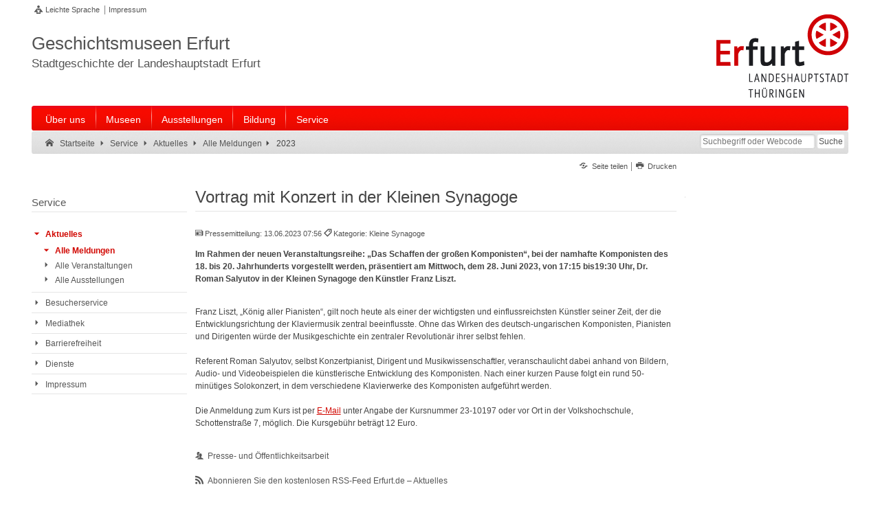

--- FILE ---
content_type: text/html; charset=UTF-8
request_url: https://geschichtsmuseen.erfurt.de/gm/de/service/aktuelles/meldungen/2023/ef_144775.html
body_size: 6313
content:
<!DOCTYPE html>
<html dir="ltr" lang="de">

	



		<head>
		<meta name="GENERATOR" content="IMPERIA 10.5.6_1" />

		<meta charset="utf-8" />
		<!-- keine Kompatibilitätsansicht-->
		<meta http-equiv="X-UA-Compatible" content="IE=edge" />

<title>Vortrag mit Konzert in der Kleinen Synagoge  | Geschichtsmuseen Erfurt</title>		<!-- Mobile viewport optimisation -->
		<meta name="viewport" content="width=device-width, initial-scale=1.0" />
		<!-- ADDITIONAL META TAGS  -->
		<meta name="webcode" content="gm144775" />
		<meta name="DC.language" content="de" />
		<meta name="X-Imperia-Live-Info" content="81a19858-008e-ea6d-b0ee-6a28c8d91a11/391/393/1319/8001/8003/113589/116980" />
<meta property="og:type" content="website" />
<meta property="og:locale" content="de_DE" />
<meta property="og:site_name" content="Geschichtsmuseen Erfurt" />
<meta property="og:url" content="https://geschichtsmuseen.erfurt.de/gm/de/service/aktuelles/meldungen/2023/ef_144775.html" />
<meta property="og:title" content="Vortrag mit Konzert in der Kleinen Synagoge " />
<meta property="og:description" content="Im Rahmen der neuen Veranstaltungsreihe: „Das Schaffen der großen Komponisten“, bei der namhafte Komponisten des 18. bis 20. Jahrhunderts vorgestellt werden, präsentiert am Mittwoch, dem 28. Juni 2023, von 17:15 bis19:30 Uhr, Dr. Roman Salyutov in der Kle" />
<meta property="og:image" content="https://geschichtsmuseen.erfurt.de/global/img/sve_news_placeholder_1200x600.png" />
<meta property="og:image:alt" content="News, Meldungen, Nachrichten" />
<meta property="og:image:width" content="1200" />
<meta property="og:image:height" content="600" />
<meta name="DC.date" content="2023-06-13 07:56" />
<meta name="imperia.dok_timestamp1_sort" content="2023-06-13 07:56" />
<meta name="DC.title" content="Vortrag mit Konzert in der Kleinen Synagoge " />
<meta name="DC.type" content="news" />
<meta name="imperia.content_subtyp" content="PM" />
<meta name="description" content="Im Rahmen der neuen Veranstaltungsreihe: „Das Schaffen der großen Komponisten“, bei der namhafte Komponisten des 18. bis 20. Jahrhunderts vorgestellt werden, präsentiert am Mittwoch, dem 28. Juni 2023, von 17:15 bis19:30 Uhr, Dr. Roman Salyutov in der Kle" />
<meta name="keywords" content="Erfurt, Kleine Synagoge, Volkshochschule, Franz Liszt, Konzert" />
<meta name="DC.subject" content="Bildung/Volkshochschule" />
<meta name="DC.subject" content="Kultur/Geschichtsmuseen/Kleine Synagoge" />
<link href="/gm/img/favicon.ico" rel="shortcut icon" />
<link href="https://www.erfurt.de/ef/de/service/aktuelles/pm/2023/144775.html" rel="canonical"/>
<link href="/gm/img/apple-touch-icon-144x144-precomposed.png" sizes="144x144" rel="apple-touch-icon-precomposed" />
<link href="/gm/img/apple-touch-icon-114x114-precomposed.png" sizes="114x114" rel="apple-touch-icon-precomposed" />
<link href="/gm/img/apple-touch-icon-72x72-precomposed.png" sizes="72x72" rel="apple-touch-icon-precomposed" />
<link href="/gm/img/apple-touch-icon-57x57-precomposed.png" sizes="57x57" rel="apple-touch-icon-precomposed" />
<link href="/gm/img/apple-touch-icon-precomposed.png"  rel="apple-touch-icon-precomposed" />
<link href="/global/js/shariff321/shariff.complete.css" rel="stylesheet" type="text/css" />
<link href="/gm/css/main.css?20210322" rel="stylesheet" type="text/css" />
<link href="/gm/css/autocomplete.css" rel="stylesheet" type="text/css" />
<link href="/gm/css/print.css" rel="stylesheet" media="print" type="text/css" />
<script src="/global/js/lib/jquery-1.7.1.min.js"></script>
<!--[if lte IE 7]>
<link href="/global/css/yaml/core/iehacks.css" rel="stylesheet" type="text/css" />
<script src="/global/icon/lte-ie7.js"></script>
<![endif]-->
<!--[if lt IE 9]>
<script src="/global/js/html5.js"></script>
<![endif]-->
</head>

	<body class="three-col">
		<!-- skip link navigation -->
		<ul class="ym-skiplinks">
			<li><a class="ym-skip" href="#nav-main">Zur Hauptnavigation springen</a></li>
			<li><a class="ym-skip" href="#main">Zum Hauptinhalt springen</a></li>
		</ul>
			<!-- Ym-Wrapper  START -->
			<div class="ym-wrapper">
				<!-- Ym-Wbox  START -->
				<div class="ym-wbox">
				<!-- HEADER  START -->
				<header aria-label="Kopfzeile der Website">
					<div class="ym-wrapper">
							<!-- NAV-TOP  START -->
	<nav id="nav-top-header" aria-label="Seitenanfang: Auswahl Sprache und wichtige Website-Links">
		<div class="ym-hlist ym-clearfix">
			<ul class="nav-top-meta">
				<li class="noread"><a href="/gm/de/service/barrierefreiheit/leichte-sprache/index.html" class="ef-leichte-sprache" title="Leichte Sprache" aria-label="Leichte Sprache">Leichte Sprache</a></li>
<!--				<li class="noread"><a href="/gm/de/service/barrierefreiheit/dgs/index.html" class="ef-gebaerden" title="Deutsche Gebärdensprache (DGS)" aria-label="Deutsche Gebärdensprache (DGS)">Gebärdensprache</a></li>-->
				<li class="noread"><a href="/gm/de/service/impressum/index.html" title="Impressum">Impressum</a></li>
			</ul>
		</div>
	</nav>
	<!-- NAV-TOP  END -->

						<div class="ym-grid ef-headline ym-clearfix" role="banner" aria-label="Top Slogan und Logo">
							<div class="ym-g75 ym-gl ef-lead-in">
<span class="slogan-main">Geschichtsmuseen Erfurt</span>
<span class="slogan-sub">Stadtgeschichte der Landeshauptstadt Erfurt</span>
<span class="slogan-short">Geschichtsmuseen</span>
</div>


							<div class="ym-g25 ym-gr ef-logo" id="seitenanfang">
<a href="/gm/de/" title="Logo der Landeshauptstadt Erfurt">
<img src="/gm/img/logo-header.png" alt="Zur Startseite: Geschichtsmuseen Erfurt"/>
</a>
</div>


						</div>
					</div>
				</header>
				<!-- HEADER  END -->

				<!-- NAV-MAIN  START -->
				<div id="nav-mobile">
					<ul class="ym-clearfix">
						<li><a href="#" id="btn-mobile-rubrik">Rubriken</a></li>
						<li><a href="#" id="btn-mobile-search" title="Suche mobile">Suche</a></li>
					</ul>
				</div>
				<nav id="nav-main-content" aria-label="Hauptnavigation">
					<div class="nav-main-container">
						<ul class="ym-clearfix" id="nav-main">
<li class="noread">
<a href="/gm/de/ueber-uns/index.html">Über uns</a>
</li>
<li class="noread">
<a href="/gm/de/museen/index.html">Museen</a>
<ul class="ym-clearfix">
<li class="noread">
<span class="head">
<a href="/gm/de/museen/stadtmuseum/index.html">Stadtmuseum</a>
</span>
<ul>
<li class="noread">
<a href="/gm/de/museen/stadtmuseum/geschichte/index.html">Geschichte des Hauses</a>
</li>
<li class="noread">
<a href="/gm/de/museen/stadtmuseum/ausstellungen/index.html">Ausstellungen des Stadtmuseums</a>
</li>
<li class="noread">
<a href="/gm/de/museen/stadtmuseum/sammlungen/index.html">Sammlungen</a>
</li>
<li class="noread">
<a href="/gm/de/museen/stadtmuseum/nebeneinrichtungen/index.html">Nebeneinrichtungen</a>
</li>
<li class="noread">
<a href="/gm/de/museen/stadtmuseum/bildung/index.html">Bildung und Vermittlung</a>
</li>
<li class="noread">
<a href="/gm/de/museen/stadtmuseum/foerderverein/index.html">Förderverein</a>
</li>
</ul>
</li>
<li class="noread">
<span class="head">
<a href="/gm/de/museen/alte_synagoge/index.html">Alte Synagoge</a>
</span>
<ul>
<li class="noread"> </li>
</ul>
</li>
<li class="noread">
<span class="head">
<a href="/gm/de/museen/topfundsoehne/index.html">Erinnerungsort Topf &amp; Söhne</a>
</span>
<ul>
<li class="noread"> </li>
</ul>
</li>
<li class="noread">
<span class="head">
<a href="/gm/de/museen/wasserburg-kapellendorf/index.html">Wasserburg Kapellendorf</a>
</span>
<ul>
<li class="noread"> </li>
</ul>
</li>
<li class="noread">
<span class="head">
<a href="/gm/de/museen/kroenbacken/index.html">Haus „Zum Güldenen Krönbacken“</a>
</span>
<ul>
<li class="noread"> </li>
</ul>
</li>
</ul>
</li>
<li class="noread">
<a href="/gm/de/ausstellungen/index.html">Ausstellungen</a>
</li>
<li class="noread">
<a href="/gm/de/bildung/index.html">Bildung</a>
</li>
<li class="noread">
<a href="/gm/de/service/index.html">Service</a>
<ul class="ym-clearfix">
<li class="noread">
<span class="head">
<a href="/gm/de/service/aktuelles/index.html">Aktuelles</a>
</span>
<ul>
<li class="noread">
<a href="/gm/de/service/aktuelles/meldungen/index.itl">Alle Meldungen</a>
</li>
<li class="noread">
<a href="/gm/de/service/aktuelles/veranstaltungen/index.itl">Alle Veranstaltungen</a>
</li>
<li class="noread">
<a href="/gm/de/service/aktuelles/ausstellungen/index.itl">Alle Ausstellungen</a>
</li>
</ul>
</li>
<li class="noread">
<span class="head">
<a href="/gm/de/service/besucherservice/index.html">Besucherservice</a>
</span>
<ul>
<li class="noread"> </li>
</ul>
</li>
<li class="noread">
<span class="head">
<a href="/gm/de/service/mediathek/index.itl">Mediathek</a>
</span>
<ul>
<li class="noread"> </li>
</ul>
</li>
<li class="noread">
<span class="head">
<a href="/gm/de/service/barrierefreiheit/index.html">Barrierefreiheit</a>
</span>
<ul>
<li class="noread">
<a href="/gm/de/service/barrierefreiheit/leichte-sprache/index.html">Leichte Sprache</a>
</li>
</ul>
</li>
<li class="noread">
<span class="head">
<a href="/gm/de/service/dienste/index.html">Dienste</a>
</span>
<ul>
<li class="noread">
<a href="/gm/de/service/dienste/sitemap/index.html">Übersicht</a>
</li>
<li class="noread">
<a href="/gm/de/service/dienste/suche/index.html">Suche</a>
</li>
<li class="noread">
<a href="/gm/de/service/dienste/rss/index.html">RSS-Feeds</a>
</li>
<li class="noread">
<a href="/gm/de/service/dienste/hilfe/index.html">Hilfe</a>
</li>
</ul>
</li>
<li class="noread">
<span class="head">
<a href="/gm/de/service/impressum/index.html">Impressum</a>
</span>
<ul>
<li class="noread">
<a href="/gm/de/service/impressum/kontakt/index.html">Kontakt</a>
</li>
<li class="noread">
<a href="/gm/de/service/impressum/datenschutz/index.html">Datenschutz</a>
</li>
</ul>
</li>
</ul>
</li>
</ul>


					</div>
				</nav>
				<!-- NAV-MAIN  END  -->

				<!-- NAV-BREADCRUMB  START -->
				<nav id="nav-breadcrumb" aria-label="Brotkrumenpfad: Sie sind hier">
					<div class="ym-wrapper">
						<div class="ym-hlist">
							<ul>
<li class="noread">
<a title="Startseite" class="ef-link-icon ef-link-home" data-icon="" href="/gm/de/index.html">
<span class="ef-link-text">Startseite</span>
</a>
</li>
<li class="noread">
<a title="Service" class="ef-link-icon ef-link-nav-sub" data-icon="" href="/gm/de/service/index.html">
<span class="ef-link-text">Service</span>
</a>
</li>
<li class="noread">
<a title="Aktuelles" class="ef-link-icon ef-link-nav-sub" data-icon="" href="/gm/de/service/aktuelles/index.html">
<span class="ef-link-text">Aktuelles</span>
</a>
</li>
<li class="noread">
<a title="Alle Meldungen" class="ef-link-icon ef-link-nav-sub" data-icon="" href="/gm/de/service/aktuelles/meldungen/index.itl">
<span class="ef-link-text">Alle Meldungen</span>
</a>
</li>
<li class="noread">
<div title="2023" class="ef-link-icon ef-link-nav-sub" data-icon="">
<span class="ef-link-text">2023</span>
</div>
</li>
</ul>


										<div class="ef-screenreader">Suche:</div>
				<form class="ym-searchform" role="search" name="suchform" id="suchform" action="/gm/de/service/dienste/suche/index.html" method="get">
				<fieldset>
					<legend>Suche</legend>
					<label for="livesuche"><span>Suche</span></label>
					<input  id="livesuche" class="ym-searchfield" type="search" title="Suche" name="q" placeholder="Suchbegriff oder Webcode" />
					<input class="ym-searchbutton" type="submit" value="Suche" title="Suchen" name="button" />
				</fieldset>
			</form>
		<div class="ef-screenreader">Suche Ende.</div>

						</div>
					</div>
				</nav>
				<!-- NAV-BREADCRUMB  End -->

				<!-- Main  START -->
				<main id="main" role="main">
					<div class="ym-column linearize-level-1">


						<!-- Col1  START -->
						<div class="ym-col1">
								<!-- NAV-CONTENT-META  START -->
	<nav id="nav-content-meta-top" class="ym-gbox" aria-label="Top-Content-Seiten Funktionen oben">
		<div class="ym-hlist nav-content-meta-top ym-clearfix">
			<ul>
				<li>
					<a href="#share" onclick="javascript:_paq.push(['trackEvent', 'Nav-Meta-Top', 'Share']);" class="ef-link-icon ef-link-share" title="Seite teilen"  data-icon="&#xe04f;">
						<span class="ef-link-text">Seite teilen</span>
					</a>
				</li>
				<li>
					<a href="#" onclick="javascript:_paq.push(['trackEvent', 'Nav-Meta-Top', 'Drucken']);window.print();" class="ef-link-icon ef-link-printer" title="Drucken"  data-icon="&#xe05b;">
						<span class="ef-link-text">Drucken</span>
					</a>
				</li>
			</ul>
		</div>
	</nav>
	<!-- NAV-CONTENT-META  END -->

							<!-- HEADER START -->
<header class="ym-gwrap modul-text" aria-label="Kopfzeile der Webseite">
	<h1 class="searchcontent read">
		Vortrag mit Konzert in der Kleinen Synagoge 
	</h1>
		<p class="ef-meta-info">
			<span class="ef-meta-pic read" aria-hidden="true" data-icon="&#xe05c;">Pressemitteilung: </span>
					<span class="ef-meta-date read">
					13.06.2023 07:56
					</span>
			<span class="ef-meta-cat noread" aria-hidden="true" data-icon="&#xe034;">Kategorie: Kleine Synagoge</span>
		</p>
</header>
<!-- HEADER END -->
<!-- Teaser SECTION  START -->
<section class="ym-grid searchcontent">
	<div class="ym-grid ym-clearfix linearize-level-2">
		<!-- CONTENT MODUL TEASER  START -->
		<div class="ym-gwrap modul-teaser">
			<p><strong><span class="imperia_teaser read">Im Rahmen der neuen Veranstaltungsreihe: „Das Schaffen der großen Komponisten“, bei der namhafte Komponisten des 18. bis 20. Jahrhunderts vorgestellt werden, präsentiert am Mittwoch, dem 28. Juni 2023, von 17:15 bis19:30 Uhr, Dr. Roman Salyutov in der Kleinen Synagoge den Künstler Franz Liszt.</span></strong></p>
		</div>
	<!-- CONTENT MODUL TEASER  END -->
	</div>
</section>
<!-- Teaser SECTION  END -->
<!-- CONTENT MODUL DATACARD END-->


							<!-- SECTION  START -->

	<section class="ym-grid">
		<div class="ym-grid ym-clearfix linearize-level-2">

			<div class="ym-gwrap modul-text ef-stripes searchcontent ">
<p>Franz Liszt, &bdquo;K&ouml;nig aller Pianisten&ldquo;, gilt noch heute als einer der wichtigsten und einflussreichsten K&uuml;nstler seiner Zeit, der die Entwicklungsrichtung der Klaviermusik zentral beeinflusste. Ohne das Wirken des deutsch-ungarischen Komponisten, Pianisten und Dirigenten w&uuml;rde der Musikgeschichte ein zentraler Revolution&auml;r ihrer selbst fehlen.</p>

<p>Referent Roman Salyutov, selbst Konzertpianist, Dirigent und Musikwissenschaftler, veranschaulicht dabei anhand von Bildern, Audio- und Videobeispielen die k&uuml;nstlerische Entwicklung des Komponisten. Nach einer kurzen Pause folgt ein rund 50-min&uuml;tiges Solokonzert, in dem verschiedene Klavierwerke des Komponisten aufgef&uuml;hrt werden.</p>

<p>Die Anmeldung zum Kurs ist per <a class="ef-link-wording" href="mailto:volkshochschule@erfurt.de?subject=Vortrag%20mit%20Konzert%20zu%20Franz%20Liszt">E-Mail</a> unter Angabe der Kursnummer 23-10197 oder vor Ort in der Volkshochschule, Schottenstra&szlig;e 7, m&ouml;glich. Die Kursgeb&uuml;hr betr&auml;gt 12 Euro.</p>
</div><!-- is_lightbox_zoom -->

		</div>

	</section>

	<section class="ym-grid">
		<div class="ym-grid ym-clearfix linearize-level-2">


	<p>
		<a class="ef-link-icon ef-link-org" href="https://www.erfurt.de/ef/de/rathaus/sv/aemter/stelle-147.htmc" title="Zuständige Stelle: Presse- und Öffentlichkeitsarbeit" data-icon="&#xe02c;">
			<span class="ef-link-text">Presse- und Öffentlichkeitsarbeit</span>
		</a>
	</p>


	<div class="ym-gwrap modul-link">
		<p>
			<a href="https://www.erfurt.de/ef/de/service/rss/aktuelles.rss" title="Externer Verweis (Öffnet neues Fenster): RSS-Feeds: Abonnieren Sie den kostenlosen RSS-Feed Erfurt.de – Aktuelles" data-icon="&#xe032;" target="_blank">
				<span class="ef-link-text">Abonnieren Sie den kostenlosen RSS-Feed Erfurt.de – Aktuelles </span>
			</a>
		</p>
	</div>


	<div class="ym-gwrap modul-link">
		<p>
			<a class="ef-link-icon ef-link-intern" title="Interner Verweis: Weitere themenbezogene RSS-Feeds und Informationen" href="/rss" data-icon="&#xe064;">
				<span class="ef-link-text">Weitere themenbezogene RSS-Feeds und Informationen </span>
			</a>
		</p>
	</div>


		<div class="ym-gwrap content modul-nav-page ym-clearfix">
			<a href="../" title="Zur Übersicht" class="float-right ef-link-icon ef-link-zurueck" data-icon="&#xe02a;"><span class="ef-link-text">Zur Übersicht</span></a>
		</div>


		</div>

	</section>

							<!-- SECTION  END -->


								<!-- NAV-CONTENT-META  START -->
	<div class="ym-gwrap share ef-border-top">
		<a id="share"></a><span class="share-header">Seite teilen</span>
		<div class="shariff"></div>
	</div>
	<nav id="nav-content-meta-bottom" class="ym-gbox" aria-label="Seiten Funktionen unten">
		<div class="ym-hlist ef-border-top nav-content-meta-bottom ym-clearfix">
			<ul>
				<li>
					<a href="#seitenanfang" class="ef-link-icon ef-link-top" title="Zum Seitenanfang"  data-icon="&#xe037;">
					<span class="ef-link-text noread">Zum Seitenanfang</span>
					</a>
				</li>
					<li class="noread"><a id="barrierefreiheitsmeldung" class="ef-link-icon ef-link-check"  data-icon="&#xe061;" target="_blank" href="https://online-dienste.erfurt.de/intelliform/forms/erfurt/01/barrierefreiheitsmeldung/index?webcode=gm144775&amp;url=https://geschichtsmuseen.erfurt.de/gm/de/service/aktuelles/meldungen/2023/144775.html&amp;charset=utf8&amp;title=Vortrag%20mit%20Konzert%20in%20der%20Kleinen%20Synagoge%20" title="Online-Dienst (Öffnet neues Fenster): Barrierefreiheitsmeldung">Barrierefreiheitsmeldung</a></li>
				<li>
					<a href="#" onclick="javascript:_paq.push(['trackEvent', 'Nav-Meta-Bottom', 'Drucken']);window.print();" class="ef-link-icon ef-link-printer" title="Drucken"  data-icon="&#xe05b;">
						<span class="ef-link-text noread">Drucken</span>
					</a>
				</li>
				<li>
					<a href="/gm/de/service/dienste/webcode.html" class="ef-link-icon webcode" onclick="javascript:_paq.push(['trackEvent', 'Nav-Meta-Bottom', 'Webcode']);" title="Webcode"  data-icon="&#xe00c;">
						<span class="ef-link-text noread">Webcode: </span>
					</a>
					<span class="webcode-text noread" id="ef-webcode-2">gm144775</span>
				</li>
			</ul>
		</div>
	</nav>
	<!-- NAV-CONTENT-META  END -->

						</div>
						<!-- Col1  END -->

						<!-- Col2  START -->
						<div class="ym-col2" role="contentinfo">
							<div class="ym-cbox">
								<aside class="ym-grid">
									<div class="ym-clearfix">
										<!-- Insert Slot-/Flexmodule -->

									</div>
								</aside>
							</div>
							<div class="ym-ie-clearing">&#160;</div>
						</div>
						<!-- Col2 End -->

						<!-- Col3  START -->
						<div class="ym-col3">
							<div class="ym-cbox">
								<!-- navigation start -->
								<nav id="nav-main-sub" class="ym-vlist" aria-label="Unterrubriken">
									<header>
<h3 class="ym-vtitle">
<a href="/gm/de/service/index.html">Service</a>
</h3>
</header><ul id="nav">
<li class="noread">
<a data-icon="" class="ef-link-icon current-more ef-link-nav-sub" href="/gm/de/service/aktuelles/index.html">
<span class="ef-link-text">Aktuelles</span>
</a>
<ul>
<li class="noread">
<a data-icon="" class="ef-link-icon current-more ef-link-nav-sub" href="/gm/de/service/aktuelles/meldungen/index.itl">
<span class="ef-link-text">Alle Meldungen</span>
</a>
</li>
<li class="noread">
<a data-icon="" class="ef-link-icon ef-link-nav-sub" href="/gm/de/service/aktuelles/veranstaltungen/index.itl">
<span class="ef-link-text">Alle Veranstaltungen</span>
</a>
</li>
<li class="noread">
<a data-icon="" class="ef-link-icon ef-link-nav-sub" href="/gm/de/service/aktuelles/ausstellungen/index.itl">
<span class="ef-link-text">Alle Ausstellungen</span>
</a>
</li>
</ul>
</li>
<li class="noread">
<a data-icon="" class="ef-link-icon ef-link-nav-sub" href="/gm/de/service/besucherservice/index.html">
<span class="ef-link-text">Besucherservice</span>
</a>
</li>
<li class="noread">
<a data-icon="" class="ef-link-icon ef-link-nav-sub" href="/gm/de/service/mediathek/index.itl">
<span class="ef-link-text">Mediathek</span>
</a>
</li>
<li class="noread">
<a data-icon="" class="ef-link-icon ef-link-nav-sub" href="/gm/de/service/barrierefreiheit/index.html">
<span class="ef-link-text">Barrierefreiheit</span>
</a>
</li>
<li class="noread">
<a data-icon="" class="ef-link-icon ef-link-nav-sub" href="/gm/de/service/dienste/index.html">
<span class="ef-link-text">Dienste</span>
</a>
</li>
<li class="noread">
<a data-icon="" class="ef-link-icon ef-link-nav-sub" href="/gm/de/service/impressum/index.html">
<span class="ef-link-text">Impressum</span>
</a>
</li>
</ul>


								</nav>
								<!-- navigation end -->
							</div>
							<div class="ym-ie-clearing">&#160;</div>
						</div>
						<!-- Col3  END -->
					</div>
				</main>
				<!-- Main  END -->
			</div>
			<!-- Ym-Wbox  END -->
		</div>
		<!-- Ym-Wrapper  END -->
		<!-- FOOTER START -->
		<footer>
			<section id="main-info-footer">
				<div class="ym-wrapper">
					<div class="ym-wbox">
						<section class="ym-grid ef-headline ym-clearfix" role="banner" aria-label="Slogan und Logo">
											<div class="ym-g75 ym-gl ef-lead-in">
					<span class="noread">Rendezvous in der Mitte Deutschlands</span>
					<nav id="nav-top-footer" aria-label="Seitenende: Auswahl Sprache und wichtige Website-Links">
						<div class="ym-hlist ym-clearfix">
							<ul class="nav-top-meta">
								<li><a href="/gm/de/service/dienste/sitemap/index.html" title="Übersicht" aria-label="Zentrale Übersicht">Übersicht</a></li>
								<li><a href="/gm/de/service/dienste/hilfe/index.html" title="Hilfe" aria-label="Zentrale Hilfeseite">Hilfe</a></li>
								<li><a href="/gm/de/service/impressum/index.html" title="Impressum" aria-label="Zentrale Impressum-Seite">Impressum</a></li>
								<li><a href="/gm/de/service/impressum/kontakt/index.html" title="Kontakt" aria-label="Zentrale Kontakt-Seite">Kontakt</a></li>
								<li><a href="/gm/de/service/impressum/datenschutz/index.html" title="Datenschutz" aria-label="Zentrale Datenschutz-Seite">Datenschutz</a></li>
								<li><a href="/gm/de/service/dienste/rss/index.html" title="RSS" aria-label="RSS-Seite">RSS</a></li>
								<li class="noread"><a href="/gm/de/service/barrierefreiheit/index.html" title="Barrierefreiheit" aria-label="Erklärung zur Barrierefreiheit">Barrierefreiheit</a></li>
							</ul>
						</div>
					</nav>
				</div>

									<div class="ym-g25 ym-gr ef-logo">
			<a href="/gm/de//index.html" title="Logo Landeshauptstadt Erfurt, zur Startseite">
				<img class="flexible" src="/gm/img/logo-footer.png" alt="Logo Landeshauptstadt Erfurt, zur Startseite" />
			</a>
		</div>

						</section>
						<nav id="nav-main-footer" aria-label="Wichtige Rubriken am Seitenende">
							<div class="ym-wrapper">
								<div class="ym-hlist">
								<ul class="ef-nav-wrap ym-clearfix">
<li class="noread">
<a href="/gm/de/ueber-uns/index.html">Über uns</a>
</li>
<li class="noread">
<a href="/gm/de/museen/index.html">Museen</a>
<ul>
<li class="noread">
<a href="/gm/de/museen/stadtmuseum/index.html">Stadtmuseum</a>
</li>
<li class="noread">
<a href="/gm/de/museen/alte_synagoge/index.html">Alte Synagoge</a>
</li>
<li class="noread">
<a href="/gm/de/museen/topfundsoehne/index.html">Erinnerungsort Topf &amp; Söhne</a>
</li>
<li class="noread">
<a href="/gm/de/museen/wasserburg-kapellendorf/index.html">Wasserburg Kapellendorf</a>
</li>
<li class="noread">
<a href="/gm/de/museen/kroenbacken/index.html">Haus „Zum Güldenen Krönbacken“</a>
</li>
</ul>
</li>
<li class="noread">
<a href="/gm/de/ausstellungen/index.html">Ausstellungen</a>
</li>
<li class="noread">
<a href="/gm/de/bildung/index.html">Bildung</a>
</li>
<li class="noread">
<a href="/gm/de/service/index.html">Service</a>
<ul>
<li class="noread">
<a href="/gm/de/service/aktuelles/index.html">Aktuelles</a>
</li>
<li class="noread">
<a href="/gm/de/service/besucherservice/index.html">Besucherservice</a>
</li>
<li class="noread">
<a href="/gm/de/service/mediathek/index.itl">Mediathek</a>
</li>
<li class="noread">
<a href="/gm/de/service/barrierefreiheit/index.html">Barrierefreiheit</a>
</li>
<li class="noread">
<a href="/gm/de/service/dienste/index.html">Dienste</a>
</li>
<li class="noread">
<a href="/gm/de/service/impressum/index.html">Impressum</a>
</li>
</ul>
</li>
</ul>


								</div>
							</div>
						</nav>
					</div>
				</div>
			</section>
			<section id="meta-info-footer-copyright">
				<div class="ym-wrapper">
					<div class="ym-wbox">
						<section id="meta-footer" class="ym-grid ym-clearfix">
												<div class="ym-g25 ym-gl">
						<span>© Landeshauptstadt Erfurt</span>
					</div>
					<div class="ym-g75 ym-gr">
						<nav id="nav-meta-footer" aria-label="Seitenende: Partner-Links">
							<div class="ym-wrapper">
								<div class="ym-hlist">
									<ul class="ef-nav-wrap ym-clearfix">
						     			<li><a href="http://www.erfurt.de/" target="_blank">www.erfurt.de</a>
						        		</li>
						      		</ul>
								</div>
							</div>
						</nav>
					</div>

						</section>
					</div>
				</div>
			</section>
		</footer>
		<!-- FOOTER END  -->
		<!-- Suche Erfurt -->
		<script src="/global/js/lib/jquery-3.5.1.min.js"></script>
		<script>
			var jQueryIG = $.noConflict(true);
		</script>
		<script src="/global/js/jQuery.igSuggestions.js"></script>
		<script>
			jQueryIG(document).ready(function() {
				var searchOptions = {
					"lang"	: "de",
					"grouping"	: "facet_portal_gm:20:5"
				};

				jQueryIG('input#livesuche').igSuggestions(searchOptions);
			});
		</script>
		<!-- /Suche Erfurt -->
		<script src="/global/js/lib/jquery-ui-1.12.1.min.js"></script>
<script src="/global/js/jquery.cookiebar.js"></script>
<script src="/global/js/detectmobilebrowser.js"></script>
<script src="/global/js/jquery.nav.hoverIntent.minified.js"></script>
<script src="/global/js/detectmobilebrowser-init.js"></script>
<script src="/global/js/shariff321/shariff.min.js"></script>
<script src="/global/js/lazysizes.min.js"></script>
<script src="/global/css/yaml/core/js/yaml-focusfix.js"></script>
<script src="/global/js/global-init.js"></script>
<script src="/gm/js/portal-init.js"></script>
<script src="/global/js/jquery.lightbox.js"></script>

	<!-- Piwik -->
<script>
  var _paq = _paq || [];
  _paq.push(['setAPIUrl', 'https://piwik/']);
  _paq.push(['setReferralCookieTimeout', 604800]);
  _paq.push(['setVisitorCookieTimeout', 604800]);
  _paq.push(['setSessionCookieTimeout', 0]);
  _paq.push(['setDoNotTrack', true]);
  _paq.push(['addDownloadExtensions', "rss" ]);
  _paq.push(['enableLinkTracking']);
  _paq.push(['enableHeartBeatTimer']);
  _paq.push(['disableCookies']);
  _paq.push(['disableBrowserFeatureDetection']);
  if (typeof ef_search === 'undefined') {
    _paq.push(['trackPageView']);
  }
  else {
    _paq.push(['trackSiteSearch', ef_search,, ef_search_count]);
  }
  (function() {
    var u="//piwik.erfurt.de/";
    _paq.push(['setTrackerUrl', u+'piwik.php']);
    _paq.push(['setSiteId', 12]);
    var d=document, g=d.createElement('script'), s=d.getElementsByTagName('script')[0];
    g.type='text/javascript'; g.async=true; g.defer=true; g.src=u+'piwik.js'; s.parentNode.insertBefore(g,s);
  })();
</script>
<!-- End Piwik Code -->
</body>
</html>




--- FILE ---
content_type: text/javascript
request_url: https://geschichtsmuseen.erfurt.de/global/js/jquery.lightbox.js
body_size: 4268
content:
/**
* jQuery Lightbox
* @author Warren Krewenki
*
* This package is distributed under the BSD license.
* For full license information, see LICENSE.TXT
*
* Based on Lightbox 2 by Lokesh Dhakar (http://www.huddletogether.com/projects/lightbox2/)
*
*
**/

(function($) {
$.fn.lightbox = function(options) {
// build main options
var opts = $.extend({}, $.fn.lightbox.defaults, options);
        
$(window).resize(resizeOverlayToFitWindow);
        
return $(this).live(opts.triggerEvent,function(){
// initialize the lightbox
initialize();
showLightbox(this);
return false;
});
/*
# Initialize the lightbox by creating our html and reading some image data
# This method is called by the constructor after any click events trigger it
# You will never call it by itself, to my knowledge.
*/
function initialize() {
$('#overlay, #lightbox').remove();
opts.inprogress = false;

// if jsonData, build the imageArray from data provided in JSON format
if (opts.jsonData && opts.jsonData.length > 0) {
var parser = opts.jsonDataParser ? opts.jsonDataParser : $.fn.lightbox.parseJsonData;
opts.imageArray = [];
opts.imageArray = parser(opts.jsonData);
}
    
var outerImage = '<div id="outerImageContainer"><div id="imageContainer"><iframe id="lightboxIframe"></iframe><img id="lightboxImage" /><div id="hoverNav"><a href="javascript://" title="' + opts.strings.prevLinkTitle + '" id="prevLink"></a><a href="javascript://" id="nextLink" title="' + opts.strings.nextLinkTitle + '"></a></div><div id="loading"><a href="javascript://" id="loadingLink"><img src="'+opts.fileLoadingImage+'"></a></div></div></div>';
var imageData = '<div id="imageDataContainer" class="clearfix"><div id="imageData"><div id="imageDetails"><span id="caption"></span><span id="numberDisplay"></span></div><div id="bottomNav">';

if (opts.displayHelp) {
imageData += '<span id="helpDisplay">' + opts.strings.help + '</span>';
}

imageData += '<a href="javascript://" id="bottomNavClose" title="' + opts.strings.closeTitle + '"><img src="'+opts.fileBottomNavCloseImage+'"></a></div></div></div>';

var string;

if (opts.navbarOnTop) {
string = '<div id="overlay"></div><div id="lightbox">' + imageData + outerImage + '</div>';
$("body").append(string);
$("#imageDataContainer").addClass('ontop');
} else {
string = '<div id="overlay"></div><div id="lightbox">' + outerImage + imageData + '</div>';
$("body").append(string);
}

$("#overlay, #lightbox").click(function(){ end(); }).hide();
$("#loadingLink, #bottomNavClose").click(function(){ end(); return false;});
$('#outerImageContainer').width(opts.widthCurrent).height(opts.heightCurrent);
$('#imageDataContainer').width(opts.widthCurrent);

if (!opts.imageClickClose) {
$("#lightboxImage").click(function(){ return false; });
$("#hoverNav").click(function(){ return false; });
}

return true;
};

/*
# Get the document and window width/heigh
#
# Examples
#
# getPageSize()
# # => [1024,768,1024,768]
#
# Returns a numerically indexed array of document width/height and window width/height
*/
function getPageSize() {
var jqueryPageSize = new Array($(document).width(),$(document).height(), $(window).width(), $(window).height());
return jqueryPageSize;
};

function getPageScroll() {
var xScroll, yScroll;

if (self.pageYOffset) {
yScroll = self.pageYOffset;
xScroll = self.pageXOffset;
} else if (document.documentElement && document.documentElement.scrollTop){ // Explorer 6 Strict
yScroll = document.documentElement.scrollTop;
xScroll = document.documentElement.scrollLeft;
} else if (document.body) {// all other Explorers
yScroll = document.body.scrollTop;
xScroll = document.body.scrollLeft;
}

var arrayPageScroll = new Array(xScroll,yScroll);
return arrayPageScroll;
};

/*
# Deploy the sexy overlay and display the lightbox
#
# imageObject - the jQuery object passed via the click event in the constructor
#
# Examples
#
# showLightbox($('#CheesusCrust'))
#
# Returns a boolean true, because it's got nothing else to return. It should give visual feedback when run
*/
function showLightbox(imageObject) {
/**
* select, embed and object tags render over the lightbox in some browsers
* Right now, the best way to fix it is to hide them, but that can trigger reloading of some flash content
* I don't have a better fix for this right now, but I want ot leave this comment here so you and I both
* know that i'm aware of it, and I would love to fix it, if you have any suggestions.
**/
$("select, embed, object").hide();

// Resize and display the sexy, sexy overlay.
resizeOverlayToFitWindow();
$("#overlay").hide().css({ opacity : opts.overlayOpacity }).fadeIn();
imageNum = 0;

// if data is not provided by jsonData parameter
if (!opts.jsonData) {
opts.imageArray = [];
// if image is NOT part of a set..
if ((!imageObject.rel || (imageObject.rel == '')) && !opts.allSet) {
// add single image to Lightbox.imageArray
opts.imageArray.push(new Array(imageObject.href, opts.displayTitle ? imageObject.title : ''));
} else {
// if image is part of a set..
$("a").each(function() {
if(this.href && (this.rel == imageObject.rel)) {
opts.imageArray.push(new Array(this.href, opts.displayTitle ? this.title : ''));
}
});
}
}

if (opts.imageArray.length > 1) {
for (i = 0; i < opts.imageArray.length; i++) {
for (j = opts.imageArray.length - 1; j > i; j--) {
if (opts.imageArray[i][0] == opts.imageArray[j][0]) {
opts.imageArray.splice(j, 1);
}
}
}

while (opts.imageArray[imageNum][0] != imageObject.href) {
imageNum++;
}
}

// calculate top and left offset for the lightbox
var arrayPageScroll = getPageScroll();
var lightboxTop = arrayPageScroll[1] + ($(window).height() / 10);
var lightboxLeft = arrayPageScroll[0];
$('#lightbox').css({top: lightboxTop+'px', left: lightboxLeft+'px'}).show();

if (!opts.slideNavBar) {
$('#imageData').hide();
}

changeImage(imageNum);
};

function changeImage(imageNum) {
if (opts.inprogress == false) {
opts.inprogress = true;

// update global var
opts.activeImage = imageNum;	

// hide elements during transition
$('#loading').show();
$('#lightboxImage, #hoverNav, #prevLink, #nextLink').hide();

// delay preloading image until navbar will slide up
if (opts.slideNavBar) {
$('#imageDataContainer').hide();
$('#imageData').hide();
}
doChangeImage();
}
};

function doChangeImage() {
var imgPreloader = new Image();

// once image is preloaded, resize image container
imgPreloader.onload = function() {
var newWidth = imgPreloader.width;
var newHeight = imgPreloader.height;

if (opts.scaleImages) {
newWidth = parseInt(opts.xScale * newWidth);
newHeight = parseInt(opts.yScale * newHeight);
}

if (opts.fitToScreen) {
var arrayPageSize = getPageSize();
var ratio;
var initialPageWidth = arrayPageSize[2] - 2 * opts.borderSize;
var initialPageHeight = arrayPageSize[3] - 200;

var dI = initialPageWidth/initialPageHeight;
var dP = imgPreloader.width/imgPreloader.height;

if ((imgPreloader.height > initialPageHeight) || (imgPreloader.width > initialPageWidth)) {
if (dI > dP) {
newWidth = parseInt((initialPageHeight/imgPreloader.height) * imgPreloader.width);
newHeight = initialPageHeight;
} else {
newHeight = parseInt((initialPageWidth/imgPreloader.width) * imgPreloader.height);
newWidth = initialPageWidth;
}
}
}

$('#lightboxImage').
attr('src', opts.imageArray[opts.activeImage][0]).
width(newWidth).
height(newHeight);

resizeImageContainer(newWidth, newHeight);
};

imgPreloader.src = opts.imageArray[opts.activeImage][0];
};

function end() {
disableKeyboardNav();
$('#lightbox').hide();
$('#overlay').fadeOut();
$('select, object, embed').show();
};

function preloadNeighborImages() {
var preloadPrevImage, preloadNextImage;
if (opts.loopImages && opts.imageArray.length > 1) {
preloadNextImage = new Image();
preloadNextImage.src = opts.imageArray[(opts.activeImage == (opts.imageArray.length - 1)) ? 0 : opts.activeImage + 1][0];

preloadPrevImage = new Image();
preloadPrevImage.src = opts.imageArray[(opts.activeImage == 0) ? (opts.imageArray.length - 1) : opts.activeImage - 1][0];
} else {
if ((opts.imageArray.length - 1) > opts.activeImage) {
preloadNextImage = new Image();
preloadNextImage.src = opts.imageArray[opts.activeImage + 1][0];
}
if (opts.activeImage > 0) {
preloadPrevImage = new Image();
preloadPrevImage.src = opts.imageArray[opts.activeImage - 1][0];
}
}
};

function resizeImageContainer(imgWidth, imgHeight) {
// get current width and height
opts.widthCurrent = $("#outerImageContainer").outerWidth();
opts.heightCurrent = $("#outerImageContainer").outerHeight();

// get new width and height
var widthNew = Math.max(350, imgWidth + (opts.borderSize * 2));
var heightNew = (imgHeight + (opts.borderSize * 2));

// calculate size difference between new and old image, and resize if necessary
wDiff = opts.widthCurrent - widthNew;
hDiff = opts.heightCurrent - heightNew;

$('#imageDataContainer').animate({width: widthNew},opts.resizeSpeed,'linear');
$('#outerImageContainer').animate({width: widthNew},opts.resizeSpeed,'linear', function() {
$('#outerImageContainer').animate({height: heightNew},opts.resizeSpeed,'linear', function() {
showImage();
});
});

afterTimeout = function () {
     $('#prevLink').height(imgHeight);
     $('#nextLink').height(imgHeight);
};

// if new and old image are same size and no scaling transition is necessary,
// do a quick pause to prevent image flicker.
if((hDiff == 0) && (wDiff == 0)) {
if (jQuery.browser.msie) {
setTimeout(afterTimeout, 250);
} else {
setTimeout(afterTimeout, 100);
}
} else {
// otherwise just trigger the height and width change
afterTimeout();
}

};

function showImage() {
$('#loading').hide();
$('#lightboxImage').fadeIn("fast");
updateDetails();
preloadNeighborImages();

opts.inprogress = false;
};

function updateDetails() {
$('#numberDisplay').html('');

if (opts.imageArray[opts.activeImage][1]) {
$('#caption').html(opts.imageArray[opts.activeImage][1]).show();
}

// if image is part of set display 'Image x of x'
if (opts.imageArray.length > 1) {
var nav_html;

nav_html = opts.strings.image + (opts.activeImage + 1) + opts.strings.of + opts.imageArray.length;

if (opts.displayDownloadLink) {
nav_html += "<a href='" + opts.imageArray[opts.activeImage][0] + "'>" + opts.strings.download + "</a>";
}	

if (!opts.disableNavbarLinks) {
// display previous / next text links
if ((opts.activeImage) > 0 || opts.loopImages) {
nav_html = '<a title="' + opts.strings.prevLinkTitle + '" href="#" id="prevLinkText">' + opts.strings.prevLinkText + "</a>" + nav_html;
}

if (((opts.activeImage + 1) < opts.imageArray.length) || opts.loopImages) {
nav_html += '<a title="' + opts.strings.nextLinkTitle + '" href="#" id="nextLinkText">' + opts.strings.nextLinkText + "</a>";
}
}

$('#numberDisplay').html(nav_html).show();
}

if (opts.slideNavBar) {
$("#imageData").slideDown(opts.navBarSlideSpeed);
} else {
$("#imageData").show();
}

resizeOverlayToFitWindow();
updateNav();
};

/*
# Resize the sexy overlay to fit the constraints of your current viewing environment
#
# This should now happen whenever a window is resized, so you should always see a full overlay
*/
function resizeOverlayToFitWindow(){
$('#overlay').css({width: $(document).width(), height: $(document).height()});
// ^^^^^^^ <- sexy!
};

function updateNav() {
if (opts.imageArray.length > 1) {
$('#hoverNav').show();

// if loopImages is true, always show next and prev image buttons
if(opts.loopImages) {
$('#prevLink,#prevLinkText').show().click(function() {
changeImage((opts.activeImage == 0) ? (opts.imageArray.length - 1) : opts.activeImage - 1);
return false;
});

$('#nextLink,#nextLinkText').show().click(function() {
changeImage((opts.activeImage == (opts.imageArray.length - 1)) ? 0 : opts.activeImage + 1);
return false;
});

} else {
// if not first image in set, display prev image button
if(opts.activeImage != 0) {
$('#prevLink,#prevLinkText').show().click(function() {
changeImage(opts.activeImage - 1);
return false;
});
}

// if not last image in set, display next image button
if(opts.activeImage != (opts.imageArray.length - 1)) {
$('#nextLink,#nextLinkText').show().click(function() {
changeImage(opts.activeImage +1);
return false;
});
}
}

enableKeyboardNav();
}
};

function keyboardAction(e) {
var o = e.data.opts;
var keycode = e.keyCode;
var escapeKey = 27;

var key = String.fromCharCode(keycode).toLowerCase();

// close lightbox
if ((key == 'x') || (key == 'o') || (key == 'c') || (keycode == escapeKey)) {
end();

// display previous image
} else if ((key == 'p') || (keycode == 37)) {
if(o.loopImages) {
disableKeyboardNav();
changeImage((o.activeImage == 0) ? (o.imageArray.length - 1) : o.activeImage - 1);
} else if (o.activeImage != 0) {
disableKeyboardNav();
changeImage(o.activeImage - 1);
}

// display next image
} else if ((key == 'n') || (keycode == 39)) {
if (opts.loopImages) {
disableKeyboardNav();
changeImage((o.activeImage == (o.imageArray.length - 1)) ? 0 : o.activeImage + 1);
} else if (o.activeImage != (o.imageArray.length - 1)) {
disableKeyboardNav();
changeImage(o.activeImage + 1);
}
}
};

function enableKeyboardNav() {
$(document).bind('keydown', {opts: opts}, keyboardAction);
};

function disableKeyboardNav() {
$(document).unbind('keydown');
};	
};

$.fn.lightbox.parseJsonData = function(data) {
var imageArray = [];

$.each(data, function() {
imageArray.push(new Array(this.url, this.title));
});

return imageArray;
};

$.fn.lightbox.defaults = {
triggerEvent: "click",
allSet: false,
fileLoadingImage: 'global/img/loading.gif',
fileBottomNavCloseImage: 'global/img/close.gif',
overlayOpacity: 0.6,
borderSize: 10,
imageArray: new Array,
activeImage: null,
inprogress: false,
resizeSpeed: 350,
widthCurrent: 250,
heightCurrent: 250,
scaleImages: false,
xScale: 1,
yScale: 1,
displayTitle: true,
navbarOnTop: false,
displayDownloadLink: false,
slideNavBar: false,
navBarSlideSpeed: 350,
displayHelp: false,
strings: {
help: ' \u2190 / P - previous image\u00a0\u00a0\u00a0\u00a0\u2192 / N - next image\u00a0\u00a0\u00a0\u00a0ESC / X - close image gallery',
prevLinkTitle: 'vorheriges Bild',
nextLinkTitle: 'nächstes Bild',
prevLinkText: '&laquo; zurück',
nextLinkText: 'weiter &raquo;',
closeTitle: 'schließen',
image: 'Bild ',
of: ' of ',
download: 'Download'
},
fitToScreen: false,	
disableNavbarLinks: false,
loopImages: false,
imageClickClose: true,
jsonData: null,
jsonDataParser: null
};	
})(jQuery);